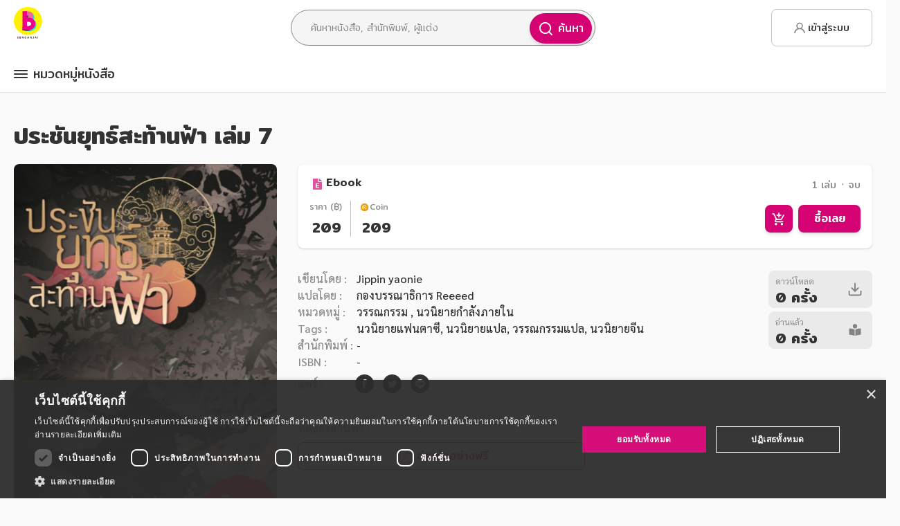

--- FILE ---
content_type: text/html; charset=utf-8
request_url: https://www.google.com/recaptcha/api2/aframe
body_size: 266
content:
<!DOCTYPE HTML><html><head><meta http-equiv="content-type" content="text/html; charset=UTF-8"></head><body><script nonce="4gS6_7kvd7bJP4Oe1kVutw">/** Anti-fraud and anti-abuse applications only. See google.com/recaptcha */ try{var clients={'sodar':'https://pagead2.googlesyndication.com/pagead/sodar?'};window.addEventListener("message",function(a){try{if(a.source===window.parent){var b=JSON.parse(a.data);var c=clients[b['id']];if(c){var d=document.createElement('img');d.src=c+b['params']+'&rc='+(localStorage.getItem("rc::a")?sessionStorage.getItem("rc::b"):"");window.document.body.appendChild(d);sessionStorage.setItem("rc::e",parseInt(sessionStorage.getItem("rc::e")||0)+1);localStorage.setItem("rc::h",'1768619242002');}}}catch(b){}});window.parent.postMessage("_grecaptcha_ready", "*");}catch(b){}</script></body></html>

--- FILE ---
content_type: text/css; charset=UTF-8
request_url: https://www.bundanjai.com/public/static/css/app-component-book-detail~app-component-reader.4c6ca445.chunk.css
body_size: 145
content:
.public-DraftStyleDefault-block.public-DraftStyleDefault-ltr{margin:8px 0}.DraftEditor-root{font-size:1.3em;font-family:-apple-system,BlinkMacSystemFont,Segoe UI,Roboto,Oxygen-Sans,Ubuntu,Cantarell,Helvetica Neue,sans-serif;font-style:normal;font-weight:300}@media screen and (max-width:600px){.DraftEditor-root{font-size:.9em}}.rdw-center-aligned-block *{text-align:center!important}.rdw-right-aligned-block *{text-align:right!important}.content-editor__draft,.content-editor__toolbar{max-width:100%!important}.rdw-embedded-modal{position:fixed!important;top:50%!important;left:50%!important;-webkit-transform:translate(-50%,-50%);-ms-transform:translate(-50%,-50%);transform:translate(-50%,-50%);width:50%!important;min-width:235px!important}.rdw-embedded-modal-size{display:none!important}.rdw-embedded-modal-header-option{-ms-flex-align:left!important;align-items:left!important;width:auto!important}.rdw-link-modal{position:fixed!important;top:50%!important;left:50%!important;-webkit-transform:translate(-50%,-50%);-ms-transform:translate(-50%,-50%);transform:translate(-50%,-50%);width:50%!important;min-width:235px!important;height:auto!important}.video-responsive{overflow:hidden;padding-bottom:56.25%;position:relative;height:0}.video-responsive iframe{left:0;top:0;height:100%;width:100%;position:absolute}.reeeed-editor__indent-block .public-DraftStyleDefault-block{text-indent:36px}
/*# sourceMappingURL=app-component-book-detail~app-component-reader.4c6ca445.chunk.css.map */

--- FILE ---
content_type: application/javascript; charset=UTF-8
request_url: https://www.bundanjai.com/public/static/js/app-component-book-detail~app-component-reader.4c6ca445.chunk.js
body_size: 4220
content:
(window.__LOADABLE_LOADED_CHUNKS__=window.__LOADABLE_LOADED_CHUNKS__||[]).push([[1],{"+mag":function(e,t,n){},"2WzD":function(e,t,n){},lMGh:function(e,t,n){"use strict";n.d(t,"a",(function(){return x}));var r=n("ERkP"),o=n("zpdM"),i=n("Z75s"),a=(n("+mag"),n("ovDp")),l=(n("ql2j"),function(){var e=function(t,n){return(e=Object.setPrototypeOf||{__proto__:[]}instanceof Array&&function(e,t){e.__proto__=t}||function(e,t){for(var n in t)Object.prototype.hasOwnProperty.call(t,n)&&(e[n]=t[n])})(t,n)};return function(t,n){if("function"!==typeof n&&null!==n)throw new TypeError("Class extends value "+String(n)+" is not a constructor or null");function r(){this.constructor=t}e(t,n),t.prototype=null===n?Object.create(n):(r.prototype=n.prototype,new r)}}()),u=function(e){function t(t){var n=e.call(this,t)||this;return Object.defineProperty(n,"container",{enumerable:!0,configurable:!0,writable:!0,value:void 0}),Object.defineProperty(n,"updateDimensions",{enumerable:!0,configurable:!0,writable:!0,value:function(){n.setState({width:n.container.offsetWidth})}}),n.state={width:0},n}return l(t,e),Object.defineProperty(t.prototype,"componentDidMount",{enumerable:!1,configurable:!0,writable:!0,value:function(){this.updateDimensions.bind(this),this.updateDimensions(),window.addEventListener("resize",this.updateDimensions)}}),Object.defineProperty(t.prototype,"componentWillUnmount",{enumerable:!1,configurable:!0,writable:!0,value:function(){window.removeEventListener("resize",this.updateDimensions)}}),Object.defineProperty(t.prototype,"render",{enumerable:!1,configurable:!0,writable:!0,value:function(){var e=this,t=this.getSrc();return r.createElement("div",{ref:function(t){return e.container=t},className:"video-responsive"},t?r.createElement("iframe",{width:"420",height:"315",src:t,allowFullScreen:!0}):r.createElement("div",null,"[Link Invalid!]"))}}),Object.defineProperty(t.prototype,"getSrc",{enumerable:!1,configurable:!0,writable:!0,value:function(){return this.props.contentState.getEntity(this.props.block.getEntityAt(0)).getData().src||null}}),t}(r.Component),c=n("fN3Q"),p=function(){var e=function(t,n){return(e=Object.setPrototypeOf||{__proto__:[]}instanceof Array&&function(e,t){e.__proto__=t}||function(e,t){for(var n in t)Object.prototype.hasOwnProperty.call(t,n)&&(e[n]=t[n])})(t,n)};return function(t,n){if("function"!==typeof n&&null!==n)throw new TypeError("Class extends value "+String(n)+" is not a constructor or null");function r(){this.constructor=t}e(t,n),t.prototype=null===n?Object.create(n):(r.prototype=n.prototype,new r)}}(),s=function(){return(s=Object.assign||function(e){for(var t,n=1,r=arguments.length;n<r;n++)for(var o in t=arguments[n])Object.prototype.hasOwnProperty.call(t,o)&&(e[o]=t[o]);return e}).apply(this,arguments)},f=function(e,t,n,r){return new(n||(n=Promise))((function(o,i){function a(e){try{u(r.next(e))}catch(t){i(t)}}function l(e){try{u(r.throw(e))}catch(t){i(t)}}function u(e){var t;e.done?o(e.value):(t=e.value,t instanceof n?t:new n((function(e){e(t)}))).then(a,l)}u((r=r.apply(e,t||[])).next())}))},d=function(e,t){var n,r,o,i,a={label:0,sent:function(){if(1&o[0])throw o[1];return o[1]},trys:[],ops:[]};return i={next:l(0),throw:l(1),return:l(2)},"function"===typeof Symbol&&(i[Symbol.iterator]=function(){return this}),i;function l(i){return function(l){return function(i){if(n)throw new TypeError("Generator is already executing.");for(;a;)try{if(n=1,r&&(o=2&i[0]?r.return:i[0]?r.throw||((o=r.return)&&o.call(r),0):r.next)&&!(o=o.call(r,i[1])).done)return o;switch(r=0,o&&(i=[2&i[0],o.value]),i[0]){case 0:case 1:o=i;break;case 4:return a.label++,{value:i[1],done:!1};case 5:a.label++,r=i[1],i=[0];continue;case 7:i=a.ops.pop(),a.trys.pop();continue;default:if(!(o=(o=a.trys).length>0&&o[o.length-1])&&(6===i[0]||2===i[0])){a=0;continue}if(3===i[0]&&(!o||i[1]>o[0]&&i[1]<o[3])){a.label=i[1];break}if(6===i[0]&&a.label<o[1]){a.label=o[1],o=i;break}if(o&&a.label<o[2]){a.label=o[2],a.ops.push(i);break}o[2]&&a.ops.pop(),a.trys.pop();continue}i=t.call(e,a)}catch(l){i=[6,l],r=0}finally{n=o=0}if(5&i[0])throw i[1];return{value:i[0]?i[1]:void 0,done:!0}}([i,l])}}},b=function(e){function t(t){var n=e.call(this,t)||this;return Object.defineProperty(n,"onDrop",{enumerable:!0,configurable:!0,writable:!0,value:function(e){return f(n,void 0,void 0,(function(){var t,n,r,i,a,l,u,p=this;return d(this,(function(b){switch(b.label){case 0:return e&&0===e.length?[2]:(t=this.props.config.uploadCallback(),n=t.onChange,r=t.getTempImage,(i=t.setImageUploading)(!0),a=function(e){return new Promise((function(t){var n=new FileReader;n.readAsDataURL(e),n.onload=function(){var e=new Image;e.src=n.result,e.onload=function(){t({width:e.width,height:e.height})}}}))},[4,Promise.all(e.map((function(e){return f(p,void 0,void 0,(function(){var t,n,r,o;return d(this,(function(i){switch(i.label){case 0:return t=Object(c.v4)(),[4,a(e)];case 1:return n=i.sent(),r=n.width,o=n.height,[2,{refId:t,width:r,height:o,file:e}]}}))}))})))]);case 1:return l=b.sent(),[4,Promise.all(l.map((function(e){var t=e.refId,n=e.width,o=e.height,i=e.file;return r({width:n,height:o,refId:t,file:i})})))];case 2:return u=b.sent(),l.forEach((function(e,t){var r=p.props.config.uploadCallback().editorState,i=r.getCurrentContent().createEntity("media/image","MUTABLE",s({version:"1",refId:e.refId,width:e.width,height:e.height,tempFile:e.file},u[t]?{image:u[t]}:{}));n(o.AtomicBlockUtils.insertAtomicBlock(r,i.getLastCreatedEntityKey()," "))})),i(!1),[2]}}))}))}}),n}return p(t,e),Object.defineProperty(t.prototype,"render",{enumerable:!1,configurable:!0,writable:!0,value:function(){var e=this;return r.createElement("div",{className:"rdw-image-wrapper"},this.props.config&&r.createElement(a.a,{accept:this.props.config.inputAccept||"image/jpeg,image/jpg,image/png",multiple:!0,onDropAccepted:this.onDrop},(function(t){var n=t.getRootProps,o=t.getInputProps;return r.createElement("div",s({className:"rdw-option-wrapper",title:"Image"},n()),r.createElement("img",{src:e.props.config.icon,alt:""}),r.createElement("input",s({},o())))})))}}),t}(r.Component),h=function(e){function t(t){var n=e.call(this,t)||this;return Object.defineProperty(n,"container",{enumerable:!0,configurable:!0,writable:!0,value:void 0}),Object.defineProperty(n,"updateDimensions",{enumerable:!0,configurable:!0,writable:!0,value:function(){n.setState({width:n.container.offsetWidth})}}),Object.defineProperty(n,"findBestBannerSize",{enumerable:!0,configurable:!0,writable:!0,value:function(e){return"large"}}),n.state={width:0},n}return p(t,e),Object.defineProperty(t.prototype,"componentDidMount",{enumerable:!1,configurable:!0,writable:!0,value:function(){this.updateDimensions.bind(this),this.updateDimensions(),window.addEventListener("resize",this.updateDimensions)}}),Object.defineProperty(t.prototype,"componentWillUnmount",{enumerable:!1,configurable:!0,writable:!0,value:function(){window.removeEventListener("resize",this.updateDimensions)}}),Object.defineProperty(t.prototype,"render",{enumerable:!1,configurable:!0,writable:!0,value:function(){var e=this,t=this.getSrc();return r.createElement("div",{ref:function(t){return e.container=t}},this.state.width?t?r.createElement("img",{style:{width:"auto",maxWidth:"95%",height:"auto",display:"block",margin:"0 auto"},src:t}):r.createElement("div",null,"[Image not found!]"):null)}}),Object.defineProperty(t.prototype,"getSrc",{enumerable:!1,configurable:!0,writable:!0,value:function(){var e=this.props.contentState.getEntity(this.props.block.getEntityAt(0)).getData();return e&&e.hasOwnProperty("tempFile")&&e.tempFile instanceof Blob?URL.createObjectURL(e.tempFile):e.hasOwnProperty("image")?e.image[this.findBestBannerSize(this.state.width)]:void 0}}),t}(r.Component),g=function(){var e=function(t,n){return(e=Object.setPrototypeOf||{__proto__:[]}instanceof Array&&function(e,t){e.__proto__=t}||function(e,t){for(var n in t)Object.prototype.hasOwnProperty.call(t,n)&&(e[n]=t[n])})(t,n)};return function(t,n){if("function"!==typeof n&&null!==n)throw new TypeError("Class extends value "+String(n)+" is not a constructor or null");function r(){this.constructor=t}e(t,n),t.prototype=null===n?Object.create(n):(r.prototype=n.prototype,new r)}}(),m=function(){return(m=Object.assign||function(e){for(var t,n=1,r=arguments.length;n<r;n++)for(var o in t=arguments[n])Object.prototype.hasOwnProperty.call(t,o)&&(e[o]=t[o]);return e}).apply(this,arguments)},y=function(e,t,n,r){return new(n||(n=Promise))((function(o,i){function a(e){try{u(r.next(e))}catch(t){i(t)}}function l(e){try{u(r.throw(e))}catch(t){i(t)}}function u(e){var t;e.done?o(e.value):(t=e.value,t instanceof n?t:new n((function(e){e(t)}))).then(a,l)}u((r=r.apply(e,t||[])).next())}))},v=function(e,t){var n,r,o,i,a={label:0,sent:function(){if(1&o[0])throw o[1];return o[1]},trys:[],ops:[]};return i={next:l(0),throw:l(1),return:l(2)},"function"===typeof Symbol&&(i[Symbol.iterator]=function(){return this}),i;function l(i){return function(l){return function(i){if(n)throw new TypeError("Generator is already executing.");for(;a;)try{if(n=1,r&&(o=2&i[0]?r.return:i[0]?r.throw||((o=r.return)&&o.call(r),0):r.next)&&!(o=o.call(r,i[1])).done)return o;switch(r=0,o&&(i=[2&i[0],o.value]),i[0]){case 0:case 1:o=i;break;case 4:return a.label++,{value:i[1],done:!1};case 5:a.label++,r=i[1],i=[0];continue;case 7:i=a.ops.pop(),a.trys.pop();continue;default:if(!(o=(o=a.trys).length>0&&o[o.length-1])&&(6===i[0]||2===i[0])){a=0;continue}if(3===i[0]&&(!o||i[1]>o[0]&&i[1]<o[3])){a.label=i[1];break}if(6===i[0]&&a.label<o[1]){a.label=o[1],o=i;break}if(o&&a.label<o[2]){a.label=o[2],a.ops.push(i);break}o[2]&&a.ops.pop(),a.trys.pop();continue}i=t.call(e,a)}catch(l){i=[6,l],r=0}finally{n=o=0}if(5&i[0])throw i[1];return{value:i[0]?i[1]:void 0,done:!0}}([i,l])}}},w=function(e,t,n){if(n||2===arguments.length)for(var r,o=0,i=t.length;o<i;o++)!r&&o in t||(r||(r=Array.prototype.slice.call(t,0,o)),r[o]=t[o]);return e.concat(r||Array.prototype.slice.call(t))};n("YQrH");var O=n("ajav").blockRenderMap,j=function(e){function t(t){var n=e.call(this,t)||this;return Object.defineProperty(n,"blockRenderMap",{enumerable:!0,configurable:!0,writable:!0,value:void 0}),Object.defineProperty(n,"editorRef",{enumerable:!0,configurable:!0,writable:!0,value:void 0}),Object.defineProperty(n,"getEditorState",{enumerable:!0,configurable:!0,writable:!0,value:function(){return n.props.editorState}}),Object.defineProperty(n,"getPluginContext",{enumerable:!0,configurable:!0,writable:!0,value:function(){return{getEditorState:n.getEditorState,setEditorState:n.props.onChange,readOnly:!!n.props.readOnly}}}),Object.defineProperty(n,"initializeVisitors",{enumerable:!0,configurable:!0,writable:!0,value:function(){for(var e=0,t=n.props.plugins;e<t.length;e++){var r=t[e];r.initialize&&r.initialize(n.getPluginContext())}n.blockRenderMap=n.getBlockRenderMap()}}),Object.defineProperty(n,"handleOnTab",{enumerable:!0,configurable:!0,writable:!0,value:function(e){e.preventDefault();for(var t=n.props.editorState,r=0,o=n.props.plugins;r<o.length;r++){var i=o[r];try{i.onTab&&(t=i.onTab(t,n.getPluginContext()))}catch(e){console.error(e)}}n.props.onChange(t)}}),Object.defineProperty(n,"onChangeVisitors",{enumerable:!0,configurable:!0,writable:!0,value:function(e){for(var t=e,r=0,o=n.props.plugins;r<o.length;r++){var i=o[r];try{i.onChange&&(t=i.onChange(t,n.getPluginContext()))}catch(a){console.error(a)}}n.props.onChange(t)}}),Object.defineProperty(n,"getBlockRenderMap",{enumerable:!0,configurable:!0,writable:!0,value:function(){return n.props.plugins.filter((function(e){return e.blockRenderMap})).map((function(e){return e.blockRenderMap})).reduce((function(e,t){return t?e.merge(t):e}),o.DefaultDraftBlockRenderMap).merge(O)}}),Object.defineProperty(n,"handlePastedText",{enumerable:!0,configurable:!0,writable:!0,value:function(e,t,r){for(var o=0,i=n.props.plugins;o<i.length;o++){var a=i[o];if(a.handlePastedText)if("handled"===a.handlePastedText(e,t,r,n.getPluginContext()))return"handled"}return"not-handled"}}),Object.defineProperty(n,"embedCallback",{enumerable:!0,configurable:!0,writable:!0,value:function(e){return e.indexOf("youtube")>=0&&(e=(e=(e=e.replace("watch?v=","embed/")).replace("/watch/","/embed/")).replace("youtu.be/","youtube.com/embed/")),e}}),Object.defineProperty(n,"ensureSafeURL",{enumerable:!0,configurable:!0,writable:!0,value:function(e){return!!String(e).replace(/[\u0000-\u0020\u00A0\u1680\u180E\u2000-\u2029\u205f\u3000]/g,"").match(/^(?:(?:https?|ftps?|mailto):|[^a-z]|[a-z+.-]+(?:[^a-z+.:-]|$))/i)}}),n.state={disableDraft:!1,imageUploading:!1},n.editorRef=r.createRef(),n.initializeVisitors(),n}return g(t,e),Object.defineProperty(t.prototype,"preventMaliciousScript",{enumerable:!1,configurable:!0,writable:!0,value:function(e){var t=this,n=Object(o.convertToRaw)(e);return Object.keys(n.entityMap).map((function(e){"LINK"===n.entityMap[e].type&&(t.ensureSafeURL(n.entityMap[e].data.url)||(n.entityMap[e].data.url="#"))})),Object(o.convertFromRaw)(n)}}),Object.defineProperty(t.prototype,"render",{enumerable:!1,configurable:!0,writable:!0,value:function(){var e,t=this,n=this.props,a=n.editorKey?{editorKey:n.editorKey}:{};return r.createElement(i.Editor,m({id:n.id,editorRef:function(e){t.editorRef=e},customBlockRenderFunc:(e=this.props.disableEnsureURL?this.props.editorState.getCurrentContent():this.preventMaliciousScript(this.props.editorState.getCurrentContent()),function(t){if("atomic"===t.getType()){if(!t.getEntityAt(0))return null;var n=e.getEntity(t.getEntityAt(0)).getType();return 0===n.indexOf("media/")?{component:h,props:{},editable:!1}:0===n.indexOf("EMBEDDED_LINK")?{component:u,props:{},editable:!1}:null}}),customStyleMap:{HIDE:{opacity:0,height:0,display:"block"}},toolbar:{options:w(w(["inline","blockType","list","textAlign","link","emoji","remove","history"],n.disableImageOption?[]:["image"],!0),["embedded"],!1),image:{component:b,uploadCallback:function(){return{editorState:t.props.editorState,onChange:t.props.onChange,getTempImage:function(e){return y(t,void 0,void 0,(function(){return v(this,(function(t){return this.props.getTempImage?[2,this.props.getTempImage(e)]:[2,null]}))}))},setImageUploading:function(e){t.setState({imageUploading:e})}}},previewImage:!0,inputAccept:"image/jpeg,image/jpg,image/png"},embedded:{embedCallback:this.embedCallback},blockType:{inDropdown:!0,options:["Normal","H1","H2","H3","H4","H5","H6"],className:void 0,component:void 0,dropdownClassName:void 0}},toolbarHidden:n.toolbarHidden,readOnly:n.readOnly||this.state.disableDraft||this.state.imageUploading,editorState:n.editorState,onEditorStateChange:this.onChangeVisitors,blockRenderMap:this.blockRenderMap,handleKeyCommand:function(e){var n=t.props.editorState,r=o.RichUtils.handleKeyCommand(n,e);return r?(t.props.onChange(r),"handled"):"not-handled"},handlePastedText:this.handlePastedText,onTab:this.handleOnTab,editorStyle:this.state.disableDraft||this.state.imageUploading?{backgroundColor:"rgba(0,0,0,0.25)"}:{},wrapperClassName:this.props.wrapperClassName,editorClassName:this.props.editorClassName,toolbarClassName:this.props.toolbarClassName,wrapperId:this.props.editorKey},a))}}),t}(r.Component),P=n("TOri"),E=(n("2WzD"),{onTab:function(e){return o.RichUtils.toggleBlockType(e,"indent")},blockRenderMap:Object(P.Map)({indent:{element:"div",wrapper:r.createElement("div",{className:"reeeed-editor__indent-block"})}})}),C=n("MWsr"),S={customBlockFn:function(e){if(/^p$/i.test(e.tagName)){if(e.style.textAlign&&["center","right","left"].indexOf(e.style.textAlign)>-1)return{data:{"text-align":e.style.textAlign}};if(e.style.textIndent)return{type:"indent"}}}},_=[E,{handlePastedText:function(e,t,n,r){if(t){t=t.replace(/<\/p>\W+(<span[^>]*>[\W\w\S\s]+)<.*?EndFragment-->/g,"<p>$1</p>");var i=Object(C.a)(t,S),a=o.Modifier.replaceWithFragment(n.getCurrentContent(),n.getSelection(),i.getBlockMap());return r.setEditorState(o.EditorState.push(n,a,"insert-characters")),"handled"}return"not-handled"}}],k=function(){var e=function(t,n){return(e=Object.setPrototypeOf||{__proto__:[]}instanceof Array&&function(e,t){e.__proto__=t}||function(e,t){for(var n in t)Object.prototype.hasOwnProperty.call(t,n)&&(e[n]=t[n])})(t,n)};return function(t,n){if("function"!==typeof n&&null!==n)throw new TypeError("Class extends value "+String(n)+" is not a constructor or null");function r(){this.constructor=t}e(t,n),t.prototype=null===n?Object.create(n):(r.prototype=n.prototype,new r)}}(),D=function(){return(D=Object.assign||function(e){for(var t,n=1,r=arguments.length;n<r;n++)for(var o in t=arguments[n])Object.prototype.hasOwnProperty.call(t,o)&&(e[o]=t[o]);return e}).apply(this,arguments)},x=function(e){function t(){return null!==e&&e.apply(this,arguments)||this}return k(t,e),Object.defineProperty(t.prototype,"render",{enumerable:!1,configurable:!0,writable:!0,value:function(){return r.createElement(j,D({plugins:_},this.props))}}),t}(r.Component);n("U7Is")},ql2j:function(e,t,n){}}]);
//# sourceMappingURL=app-component-book-detail~app-component-reader.4c6ca445.chunk.js.map